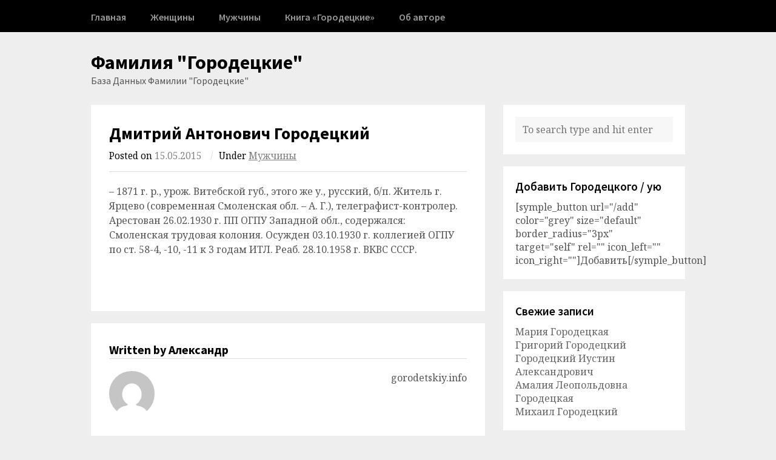

--- FILE ---
content_type: text/html; charset=UTF-8
request_url: https://gorodetskiy.info/5571
body_size: 7290
content:
<!DOCTYPE html>
<html lang="ru-RU">

<head>
	<meta charset="UTF-8">
	<meta name="viewport" content="width=device-width, initial-scale=1">
	<link rel="pingback" href="https://gorodetskiy.info/xmlrpc.php">
	<title>Дмитрий Антонович Городецкий &#8212; Фамилия &quot;Городецкие&quot;</title>
<meta name='robots' content='max-image-preview:large' />
	<style>img:is([sizes="auto" i], [sizes^="auto," i]) { contain-intrinsic-size: 3000px 1500px }</style>
	<link rel='dns-prefetch' href='//fonts.googleapis.com' />
<link rel="alternate" type="application/rss+xml" title="Фамилия &quot;Городецкие&quot; &raquo; Лента" href="https://gorodetskiy.info/feed" />
<link rel="alternate" type="application/rss+xml" title="Фамилия &quot;Городецкие&quot; &raquo; Лента комментариев" href="https://gorodetskiy.info/comments/feed" />
<script>
window._wpemojiSettings = {"baseUrl":"https:\/\/s.w.org\/images\/core\/emoji\/15.0.3\/72x72\/","ext":".png","svgUrl":"https:\/\/s.w.org\/images\/core\/emoji\/15.0.3\/svg\/","svgExt":".svg","source":{"concatemoji":"https:\/\/gorodetskiy.info\/wp-includes\/js\/wp-emoji-release.min.js?ver=6.7.3"}};
/*! This file is auto-generated */
!function(i,n){var o,s,e;function c(e){try{var t={supportTests:e,timestamp:(new Date).valueOf()};sessionStorage.setItem(o,JSON.stringify(t))}catch(e){}}function p(e,t,n){e.clearRect(0,0,e.canvas.width,e.canvas.height),e.fillText(t,0,0);var t=new Uint32Array(e.getImageData(0,0,e.canvas.width,e.canvas.height).data),r=(e.clearRect(0,0,e.canvas.width,e.canvas.height),e.fillText(n,0,0),new Uint32Array(e.getImageData(0,0,e.canvas.width,e.canvas.height).data));return t.every(function(e,t){return e===r[t]})}function u(e,t,n){switch(t){case"flag":return n(e,"\ud83c\udff3\ufe0f\u200d\u26a7\ufe0f","\ud83c\udff3\ufe0f\u200b\u26a7\ufe0f")?!1:!n(e,"\ud83c\uddfa\ud83c\uddf3","\ud83c\uddfa\u200b\ud83c\uddf3")&&!n(e,"\ud83c\udff4\udb40\udc67\udb40\udc62\udb40\udc65\udb40\udc6e\udb40\udc67\udb40\udc7f","\ud83c\udff4\u200b\udb40\udc67\u200b\udb40\udc62\u200b\udb40\udc65\u200b\udb40\udc6e\u200b\udb40\udc67\u200b\udb40\udc7f");case"emoji":return!n(e,"\ud83d\udc26\u200d\u2b1b","\ud83d\udc26\u200b\u2b1b")}return!1}function f(e,t,n){var r="undefined"!=typeof WorkerGlobalScope&&self instanceof WorkerGlobalScope?new OffscreenCanvas(300,150):i.createElement("canvas"),a=r.getContext("2d",{willReadFrequently:!0}),o=(a.textBaseline="top",a.font="600 32px Arial",{});return e.forEach(function(e){o[e]=t(a,e,n)}),o}function t(e){var t=i.createElement("script");t.src=e,t.defer=!0,i.head.appendChild(t)}"undefined"!=typeof Promise&&(o="wpEmojiSettingsSupports",s=["flag","emoji"],n.supports={everything:!0,everythingExceptFlag:!0},e=new Promise(function(e){i.addEventListener("DOMContentLoaded",e,{once:!0})}),new Promise(function(t){var n=function(){try{var e=JSON.parse(sessionStorage.getItem(o));if("object"==typeof e&&"number"==typeof e.timestamp&&(new Date).valueOf()<e.timestamp+604800&&"object"==typeof e.supportTests)return e.supportTests}catch(e){}return null}();if(!n){if("undefined"!=typeof Worker&&"undefined"!=typeof OffscreenCanvas&&"undefined"!=typeof URL&&URL.createObjectURL&&"undefined"!=typeof Blob)try{var e="postMessage("+f.toString()+"("+[JSON.stringify(s),u.toString(),p.toString()].join(",")+"));",r=new Blob([e],{type:"text/javascript"}),a=new Worker(URL.createObjectURL(r),{name:"wpTestEmojiSupports"});return void(a.onmessage=function(e){c(n=e.data),a.terminate(),t(n)})}catch(e){}c(n=f(s,u,p))}t(n)}).then(function(e){for(var t in e)n.supports[t]=e[t],n.supports.everything=n.supports.everything&&n.supports[t],"flag"!==t&&(n.supports.everythingExceptFlag=n.supports.everythingExceptFlag&&n.supports[t]);n.supports.everythingExceptFlag=n.supports.everythingExceptFlag&&!n.supports.flag,n.DOMReady=!1,n.readyCallback=function(){n.DOMReady=!0}}).then(function(){return e}).then(function(){var e;n.supports.everything||(n.readyCallback(),(e=n.source||{}).concatemoji?t(e.concatemoji):e.wpemoji&&e.twemoji&&(t(e.twemoji),t(e.wpemoji)))}))}((window,document),window._wpemojiSettings);
</script>
<style id='wp-emoji-styles-inline-css'>

	img.wp-smiley, img.emoji {
		display: inline !important;
		border: none !important;
		box-shadow: none !important;
		height: 1em !important;
		width: 1em !important;
		margin: 0 0.07em !important;
		vertical-align: -0.1em !important;
		background: none !important;
		padding: 0 !important;
	}
</style>
<link rel='stylesheet' id='wp-block-library-css' href='https://gorodetskiy.info/wp-includes/css/dist/block-library/style.min.css?ver=6.7.3' media='all' />
<style id='classic-theme-styles-inline-css'>
/*! This file is auto-generated */
.wp-block-button__link{color:#fff;background-color:#32373c;border-radius:9999px;box-shadow:none;text-decoration:none;padding:calc(.667em + 2px) calc(1.333em + 2px);font-size:1.125em}.wp-block-file__button{background:#32373c;color:#fff;text-decoration:none}
</style>
<style id='global-styles-inline-css'>
:root{--wp--preset--aspect-ratio--square: 1;--wp--preset--aspect-ratio--4-3: 4/3;--wp--preset--aspect-ratio--3-4: 3/4;--wp--preset--aspect-ratio--3-2: 3/2;--wp--preset--aspect-ratio--2-3: 2/3;--wp--preset--aspect-ratio--16-9: 16/9;--wp--preset--aspect-ratio--9-16: 9/16;--wp--preset--color--black: #000000;--wp--preset--color--cyan-bluish-gray: #abb8c3;--wp--preset--color--white: #ffffff;--wp--preset--color--pale-pink: #f78da7;--wp--preset--color--vivid-red: #cf2e2e;--wp--preset--color--luminous-vivid-orange: #ff6900;--wp--preset--color--luminous-vivid-amber: #fcb900;--wp--preset--color--light-green-cyan: #7bdcb5;--wp--preset--color--vivid-green-cyan: #00d084;--wp--preset--color--pale-cyan-blue: #8ed1fc;--wp--preset--color--vivid-cyan-blue: #0693e3;--wp--preset--color--vivid-purple: #9b51e0;--wp--preset--gradient--vivid-cyan-blue-to-vivid-purple: linear-gradient(135deg,rgba(6,147,227,1) 0%,rgb(155,81,224) 100%);--wp--preset--gradient--light-green-cyan-to-vivid-green-cyan: linear-gradient(135deg,rgb(122,220,180) 0%,rgb(0,208,130) 100%);--wp--preset--gradient--luminous-vivid-amber-to-luminous-vivid-orange: linear-gradient(135deg,rgba(252,185,0,1) 0%,rgba(255,105,0,1) 100%);--wp--preset--gradient--luminous-vivid-orange-to-vivid-red: linear-gradient(135deg,rgba(255,105,0,1) 0%,rgb(207,46,46) 100%);--wp--preset--gradient--very-light-gray-to-cyan-bluish-gray: linear-gradient(135deg,rgb(238,238,238) 0%,rgb(169,184,195) 100%);--wp--preset--gradient--cool-to-warm-spectrum: linear-gradient(135deg,rgb(74,234,220) 0%,rgb(151,120,209) 20%,rgb(207,42,186) 40%,rgb(238,44,130) 60%,rgb(251,105,98) 80%,rgb(254,248,76) 100%);--wp--preset--gradient--blush-light-purple: linear-gradient(135deg,rgb(255,206,236) 0%,rgb(152,150,240) 100%);--wp--preset--gradient--blush-bordeaux: linear-gradient(135deg,rgb(254,205,165) 0%,rgb(254,45,45) 50%,rgb(107,0,62) 100%);--wp--preset--gradient--luminous-dusk: linear-gradient(135deg,rgb(255,203,112) 0%,rgb(199,81,192) 50%,rgb(65,88,208) 100%);--wp--preset--gradient--pale-ocean: linear-gradient(135deg,rgb(255,245,203) 0%,rgb(182,227,212) 50%,rgb(51,167,181) 100%);--wp--preset--gradient--electric-grass: linear-gradient(135deg,rgb(202,248,128) 0%,rgb(113,206,126) 100%);--wp--preset--gradient--midnight: linear-gradient(135deg,rgb(2,3,129) 0%,rgb(40,116,252) 100%);--wp--preset--font-size--small: 13px;--wp--preset--font-size--medium: 20px;--wp--preset--font-size--large: 36px;--wp--preset--font-size--x-large: 42px;--wp--preset--spacing--20: 0.44rem;--wp--preset--spacing--30: 0.67rem;--wp--preset--spacing--40: 1rem;--wp--preset--spacing--50: 1.5rem;--wp--preset--spacing--60: 2.25rem;--wp--preset--spacing--70: 3.38rem;--wp--preset--spacing--80: 5.06rem;--wp--preset--shadow--natural: 6px 6px 9px rgba(0, 0, 0, 0.2);--wp--preset--shadow--deep: 12px 12px 50px rgba(0, 0, 0, 0.4);--wp--preset--shadow--sharp: 6px 6px 0px rgba(0, 0, 0, 0.2);--wp--preset--shadow--outlined: 6px 6px 0px -3px rgba(255, 255, 255, 1), 6px 6px rgba(0, 0, 0, 1);--wp--preset--shadow--crisp: 6px 6px 0px rgba(0, 0, 0, 1);}:where(.is-layout-flex){gap: 0.5em;}:where(.is-layout-grid){gap: 0.5em;}body .is-layout-flex{display: flex;}.is-layout-flex{flex-wrap: wrap;align-items: center;}.is-layout-flex > :is(*, div){margin: 0;}body .is-layout-grid{display: grid;}.is-layout-grid > :is(*, div){margin: 0;}:where(.wp-block-columns.is-layout-flex){gap: 2em;}:where(.wp-block-columns.is-layout-grid){gap: 2em;}:where(.wp-block-post-template.is-layout-flex){gap: 1.25em;}:where(.wp-block-post-template.is-layout-grid){gap: 1.25em;}.has-black-color{color: var(--wp--preset--color--black) !important;}.has-cyan-bluish-gray-color{color: var(--wp--preset--color--cyan-bluish-gray) !important;}.has-white-color{color: var(--wp--preset--color--white) !important;}.has-pale-pink-color{color: var(--wp--preset--color--pale-pink) !important;}.has-vivid-red-color{color: var(--wp--preset--color--vivid-red) !important;}.has-luminous-vivid-orange-color{color: var(--wp--preset--color--luminous-vivid-orange) !important;}.has-luminous-vivid-amber-color{color: var(--wp--preset--color--luminous-vivid-amber) !important;}.has-light-green-cyan-color{color: var(--wp--preset--color--light-green-cyan) !important;}.has-vivid-green-cyan-color{color: var(--wp--preset--color--vivid-green-cyan) !important;}.has-pale-cyan-blue-color{color: var(--wp--preset--color--pale-cyan-blue) !important;}.has-vivid-cyan-blue-color{color: var(--wp--preset--color--vivid-cyan-blue) !important;}.has-vivid-purple-color{color: var(--wp--preset--color--vivid-purple) !important;}.has-black-background-color{background-color: var(--wp--preset--color--black) !important;}.has-cyan-bluish-gray-background-color{background-color: var(--wp--preset--color--cyan-bluish-gray) !important;}.has-white-background-color{background-color: var(--wp--preset--color--white) !important;}.has-pale-pink-background-color{background-color: var(--wp--preset--color--pale-pink) !important;}.has-vivid-red-background-color{background-color: var(--wp--preset--color--vivid-red) !important;}.has-luminous-vivid-orange-background-color{background-color: var(--wp--preset--color--luminous-vivid-orange) !important;}.has-luminous-vivid-amber-background-color{background-color: var(--wp--preset--color--luminous-vivid-amber) !important;}.has-light-green-cyan-background-color{background-color: var(--wp--preset--color--light-green-cyan) !important;}.has-vivid-green-cyan-background-color{background-color: var(--wp--preset--color--vivid-green-cyan) !important;}.has-pale-cyan-blue-background-color{background-color: var(--wp--preset--color--pale-cyan-blue) !important;}.has-vivid-cyan-blue-background-color{background-color: var(--wp--preset--color--vivid-cyan-blue) !important;}.has-vivid-purple-background-color{background-color: var(--wp--preset--color--vivid-purple) !important;}.has-black-border-color{border-color: var(--wp--preset--color--black) !important;}.has-cyan-bluish-gray-border-color{border-color: var(--wp--preset--color--cyan-bluish-gray) !important;}.has-white-border-color{border-color: var(--wp--preset--color--white) !important;}.has-pale-pink-border-color{border-color: var(--wp--preset--color--pale-pink) !important;}.has-vivid-red-border-color{border-color: var(--wp--preset--color--vivid-red) !important;}.has-luminous-vivid-orange-border-color{border-color: var(--wp--preset--color--luminous-vivid-orange) !important;}.has-luminous-vivid-amber-border-color{border-color: var(--wp--preset--color--luminous-vivid-amber) !important;}.has-light-green-cyan-border-color{border-color: var(--wp--preset--color--light-green-cyan) !important;}.has-vivid-green-cyan-border-color{border-color: var(--wp--preset--color--vivid-green-cyan) !important;}.has-pale-cyan-blue-border-color{border-color: var(--wp--preset--color--pale-cyan-blue) !important;}.has-vivid-cyan-blue-border-color{border-color: var(--wp--preset--color--vivid-cyan-blue) !important;}.has-vivid-purple-border-color{border-color: var(--wp--preset--color--vivid-purple) !important;}.has-vivid-cyan-blue-to-vivid-purple-gradient-background{background: var(--wp--preset--gradient--vivid-cyan-blue-to-vivid-purple) !important;}.has-light-green-cyan-to-vivid-green-cyan-gradient-background{background: var(--wp--preset--gradient--light-green-cyan-to-vivid-green-cyan) !important;}.has-luminous-vivid-amber-to-luminous-vivid-orange-gradient-background{background: var(--wp--preset--gradient--luminous-vivid-amber-to-luminous-vivid-orange) !important;}.has-luminous-vivid-orange-to-vivid-red-gradient-background{background: var(--wp--preset--gradient--luminous-vivid-orange-to-vivid-red) !important;}.has-very-light-gray-to-cyan-bluish-gray-gradient-background{background: var(--wp--preset--gradient--very-light-gray-to-cyan-bluish-gray) !important;}.has-cool-to-warm-spectrum-gradient-background{background: var(--wp--preset--gradient--cool-to-warm-spectrum) !important;}.has-blush-light-purple-gradient-background{background: var(--wp--preset--gradient--blush-light-purple) !important;}.has-blush-bordeaux-gradient-background{background: var(--wp--preset--gradient--blush-bordeaux) !important;}.has-luminous-dusk-gradient-background{background: var(--wp--preset--gradient--luminous-dusk) !important;}.has-pale-ocean-gradient-background{background: var(--wp--preset--gradient--pale-ocean) !important;}.has-electric-grass-gradient-background{background: var(--wp--preset--gradient--electric-grass) !important;}.has-midnight-gradient-background{background: var(--wp--preset--gradient--midnight) !important;}.has-small-font-size{font-size: var(--wp--preset--font-size--small) !important;}.has-medium-font-size{font-size: var(--wp--preset--font-size--medium) !important;}.has-large-font-size{font-size: var(--wp--preset--font-size--large) !important;}.has-x-large-font-size{font-size: var(--wp--preset--font-size--x-large) !important;}
:where(.wp-block-post-template.is-layout-flex){gap: 1.25em;}:where(.wp-block-post-template.is-layout-grid){gap: 1.25em;}
:where(.wp-block-columns.is-layout-flex){gap: 2em;}:where(.wp-block-columns.is-layout-grid){gap: 2em;}
:root :where(.wp-block-pullquote){font-size: 1.5em;line-height: 1.6;}
</style>
<link rel='stylesheet' id='wpex-style-css' href='https://gorodetskiy.info/wp-content/themes/wpex-blogger/wpex-blogger-2.2.1/style.css?ver=2.2.1' media='all' />
<link rel='stylesheet' id='wpex-google-fonts-css' href='https://fonts.googleapis.com/css2?family=Noto+Serif%3Aital%2Cwght%400%2C400%3B0%2C700%3B1%2C400%3B1%2C700&#038;family=Source+Sans+Pro%3Aital%2Cwght%400%2C400%3B0%2C600%3B0%2C700%3B1%2C400%3B1%2C600%3B1%2C700&#038;display=swap&#038;ver=6.7.3' media='all' />
<script src="https://gorodetskiy.info/wp-includes/js/jquery/jquery.min.js?ver=3.7.1" id="jquery-core-js"></script>
<script src="https://gorodetskiy.info/wp-includes/js/jquery/jquery-migrate.min.js?ver=3.4.1" id="jquery-migrate-js"></script>
<link rel="https://api.w.org/" href="https://gorodetskiy.info/wp-json/" /><link rel="alternate" title="JSON" type="application/json" href="https://gorodetskiy.info/wp-json/wp/v2/posts/5571" /><link rel="EditURI" type="application/rsd+xml" title="RSD" href="https://gorodetskiy.info/xmlrpc.php?rsd" />
<meta name="generator" content="WordPress 6.7.3" />
<link rel="canonical" href="https://gorodetskiy.info/5571" />
<link rel='shortlink' href='https://gorodetskiy.info/?p=5571' />
<link rel="alternate" title="oEmbed (JSON)" type="application/json+oembed" href="https://gorodetskiy.info/wp-json/oembed/1.0/embed?url=https%3A%2F%2Fgorodetskiy.info%2F5571" />
<link rel="alternate" title="oEmbed (XML)" type="text/xml+oembed" href="https://gorodetskiy.info/wp-json/oembed/1.0/embed?url=https%3A%2F%2Fgorodetskiy.info%2F5571&#038;format=xml" />
</head>

<body class="post-template-default single single-post postid-5571 single-format-standard">


<a class="skip-link screen-reader-text" href="#content">Skip to content</a>


<div id="site-navigation-wrap">

	<div id="sidr-close"><a href="#sidr-close" class="toggle-sidr-close"><svg xmlns="http://www.w3.org/2000/svg" height="24px" viewBox="0 0 24 24" width="24px" fill="currentColor"><path d="M0 0h24v24H0V0z" fill="none"/><path d="M19 6.41L17.59 5 12 10.59 6.41 5 5 6.41 10.59 12 5 17.59 6.41 19 12 13.41 17.59 19 19 17.59 13.41 12 19 6.41z"/></svg></a></div>

	<nav id="site-navigation" class="navigation main-navigation clr container" role="navigation">

		<a href="#sidr-main" id="navigation-toggle"><svg xmlns="http://www.w3.org/2000/svg" height="24px" viewBox="0 0 24 24" width="24px" fill="currentColor"><path d="M0 0h24v24H0V0z" fill="none"/><path d="M3 18h18v-2H3v2zm0-5h18v-2H3v2zm0-7v2h18V6H3z"/></svg>Menu</a>

		<div class="menu-glavnoe-menyu-container"><ul id="menu-glavnoe-menyu" class="dropdown-menu sf-menu"><li id="menu-item-19" class="menu-item menu-item-type-custom menu-item-object-custom menu-item-19"><a href="/">Главная</a></li>
<li id="menu-item-21" class="menu-item menu-item-type-taxonomy menu-item-object-category menu-item-21"><a href="https://gorodetskiy.info/category/female">Женщины</a></li>
<li id="menu-item-22" class="menu-item menu-item-type-taxonomy menu-item-object-category current-post-ancestor current-menu-parent current-post-parent menu-item-22"><a href="https://gorodetskiy.info/category/male">Мужчины</a></li>
<li id="menu-item-45637" class="menu-item menu-item-type-post_type menu-item-object-page menu-item-45637"><a href="https://gorodetskiy.info/kniga-gorodetskie">Книга &#171;Городецкие&#187;</a></li>
<li id="menu-item-27" class="menu-item menu-item-type-post_type menu-item-object-page menu-item-27"><a href="https://gorodetskiy.info/about-author">Об авторе</a></li>
</ul></div>
	</nav><!-- #site-navigation -->

</div><!-- #site-navigation-wrap -->
<div id="header-wrap">

    <header id="header" class="site-header container" role="banner">

        
<div class="site-branding">

    <div id="logo">

        
            <div class="site-text-logo">

                <a href="https://gorodetskiy.info/">Фамилия &quot;Городецкие&quot;</a>

                
                    <div class="site-description">База Данных Фамилии &quot;Городецкие&quot;</div>

                
            </div><!-- .site-text-logo -->

        
    </div><!-- #logo -->

</div><!-- .site-branding -->
        

<aside id="header-aside">

	
	
	
	
	
	
	
	
	
	
	
</aside><!-- .header-aside -->
    </header><!-- #header -->

</div><!-- #header-wrap -->

	<div id="main" class="site-main clr container">

	<div id="primary" class="content-area clr">

		<main id="content" class="site-content left-content clr" role="main">

			

<article class="boxed clr">
		
<header class="page-header clr">

	<h1 class="page-header-title">Дмитрий Антонович Городецкий</h1>

	
<ul class="post-meta clr">

	<li class="meta-date">
		Posted on		<span class="meta-date-text">15.05.2015</span>
	</li>

			<li class="meta-category">
			<span class="meta-seperator">/</span>Under			<a href="https://gorodetskiy.info/category/male" title="Мужчины">Мужчины</a>		</li>
	
	
</ul><!-- .post-meta -->
</header><!-- #page-header -->	
<div class="post-content entry clr">
	<p>– 1871 г. р., урож. Витебской губ., этого же у., русский, б/п. Житель г. Ярцево (современная Смоленская обл. – А. Г.), телеграфист-контролер. Арестован 26.02.1930 г. ПП ОГПУ Западной обл., содержался: Смоленская трудовая колония. Осужден 03.10.1930 г. коллегией ОГПУ по ст. 58-4, -10, -11 к 3 годам ИТЛ. Реаб. 28.10.1958 г. ВКВС СССР.</p>
</div><!-- .entry -->			
<footer class="entry-footer">
	</footer><!-- .entry-footer --></article>


<div class="author-info boxed">

	<h4 class="heading"><span>Written by Александр</span></h4>

	<div class="author-info-inner">

					<a href="https://gorodetskiy.info/author/algor1954" rel="author" class="author-avatar">
				<img alt='' src='https://secure.gravatar.com/avatar/?s=75&#038;d=mm&#038;r=g' srcset='https://secure.gravatar.com/avatar/?s=150&#038;d=mm&#038;r=g 2x' class='avatar avatar-75 photo avatar-default' height='75' width='75' decoding='async'/>			</a>
		
		<div class="author-description">
			<p>gorodetskiy.info</p>
		</div><!-- .author-description -->

	</div><!-- .author-info-inner -->

</div><!-- .author-info -->
 
		</main><!-- #content -->

		
	<aside id="secondary" class="sidebar-container" role="complementary">

		<div class="sidebar-inner">

			<div class="widget-area"><div class="sidebar-widget widget_search clr">
<form method="get" id="searchform" class="searchform" action="https://gorodetskiy.info/" role="search">
	<input type="search" class="field" name="s" value="" id="s" placeholder="To search type and hit enter" />
</form></div><div class="sidebar-widget widget_text clr"><h5 class="widget-title">Добавить Городецкого / ую</h5>			<div class="textwidget">[symple_button url="/add" color="grey" size="default" border_radius="3px" target="self" rel="" icon_left="" icon_right=""]Добавить[/symple_button]</div>
		</div>
		<div class="sidebar-widget widget_recent_entries clr">
		<h5 class="widget-title">Свежие записи</h5>
		<ul>
											<li>
					<a href="https://gorodetskiy.info/45752">Мария Городецкая</a>
									</li>
											<li>
					<a href="https://gorodetskiy.info/45750">Григорий Городецкий</a>
									</li>
											<li>
					<a href="https://gorodetskiy.info/45743">Городецкий Иустин Александрович</a>
									</li>
											<li>
					<a href="https://gorodetskiy.info/45730">Амалия Леопольдовна Городецкая</a>
									</li>
											<li>
					<a href="https://gorodetskiy.info/45729">Михаил Городецкий</a>
									</li>
					</ul>

		</div><div class="sidebar-widget widget_categories clr"><h5 class="widget-title">Рубрики</h5>
			<ul>
					<li class="cat-item cat-item-1"><a href="https://gorodetskiy.info/category/bez-rubriki">без рубрики</a> (2)
</li>
	<li class="cat-item cat-item-3"><a href="https://gorodetskiy.info/category/female">Женщины</a> (1&nbsp;696)
</li>
	<li class="cat-item cat-item-2"><a href="https://gorodetskiy.info/category/male">Мужчины</a> (3&nbsp;608)
</li>
			</ul>

			</div><div class="sidebar-widget widget_text clr">			<div class="textwidget"><!-- Yandex.Metrika counter -->
<script type="text/javascript">
(function (d, w, c) {
    (w[c] = w[c] || []).push(function() {
        try {
            w.yaCounter28623361 = new Ya.Metrika({id:28623361,
                    webvisor:true,
                    clickmap:true});
        } catch(e) { }
    });

    var n = d.getElementsByTagName("script")[0],
        s = d.createElement("script"),
        f = function () { n.parentNode.insertBefore(s, n); };
    s.type = "text/javascript";
    s.async = true;
    s.src = (d.location.protocol == "https:" ? "https:" : "http:") + "//mc.yandex.ru/metrika/watch.js";

    if (w.opera == "[object Opera]") {
        d.addEventListener("DOMContentLoaded", f, false);
    } else { f(); }
})(document, window, "yandex_metrika_callbacks");
</script>
<noscript><div><img src="//mc.yandex.ru/watch/28623361" style="position:absolute; left:-9999px;" alt="" /></div></noscript>
<!-- /Yandex.Metrika counter --></div>
		</div><div class="sidebar-widget widget_block widget_text clr">
<p></p>
</div></div><!-- .widget-area -->

		</div><!-- .sidebar-inner -->

	</aside><!-- #secondary -->


	</div><!-- #primary -->

	
<ul class="single-post-pagination"><li class="post-prev"><a href="https://gorodetskiy.info/5573" rel="next"><svg xmlns="http://www.w3.org/2000/svg" enable-background="new 0 0 24 24" height="24px" viewBox="0 0 24 24" width="24px" fill="currentColor"><rect fill="none" height="24" width="24"/><path d="M9,19l1.41-1.41L5.83,13H22V11H5.83l4.59-4.59L9,5l-7,7L9,19z"/></svg>Дмитрий Андреевич Городецкий</a></li><li class="post-next"><a href="https://gorodetskiy.info/5569" rel="prev">Дмитрий Иванович Городецкий<svg xmlns="http://www.w3.org/2000/svg" enable-background="new 0 0 24 24" height="24px" viewBox="0 0 24 24" width="24px" fill="currentColor"><rect fill="none" height="24" width="24"/><path d="M15,5l-1.41,1.41L18.17,11H2V13h16.17l-4.59,4.59L15,19l7-7L15,5z"/></svg></a></li></ul><!-- .post-post-pagination -->


	</div><!-- #main-content -->

	
		<div id="footer-wrap" class="site-footer clr">

			<div id="footer" class="clr container">

				
			</div><!-- #footer -->

		</div><!-- #footer-wrap -->

	
	
<footer id="copyright-wrap" class="clr">

	<div id="copyright" role="contentinfo" class="clr">Copyright © 2015-2023 Автор и создатель базы данных — <a href="https://web.archive.org/web/20230615052251/https://gorodetskiy.info/about-author">Александр Артемович Городецкий</a> (Россия)<br>
2024 Техническая поддержка - <a href="https://gorodetskiy.info/%d0%b4%d0%b8%d0%bc%d0%b8%d1%82%d1%80%d0%b8%d0%b9-%d0%b2%d0%bb%d0%b0%d0%b4%d0%b8%d0%bc%d0%b8%d1%80%d0%be%d0%b2%d0%b8%d1%87-%d0%b3%d0%be%d1%80%d0%be%d0%b4%d0%b5%d1%86%d0%ba%d0%b8%d0%b9"> Димитрий Владимирович Городецкий </a> (Великобритания)</div><!-- #copyright -->

</footer><!-- #footer-wrap -->
</div><!-- #wrap -->


<div id="mobile-search">
	<form method="get" action="https://gorodetskiy.info/" role="search" id="mobile-search-form">
		<input type="search" class="field" name="s" value="" placeholder="To search type and hit enter" />
	</form>
</div>
<script src="https://gorodetskiy.info/wp-content/themes/wpex-blogger/wpex-blogger-2.2.1/assets/js/jquery.superfish.js?ver=1.7.4" id="superfish-js"></script>
<script src="https://gorodetskiy.info/wp-content/themes/wpex-blogger/wpex-blogger-2.2.1/assets/js/jquery.sidr.js?ver=1.0" id="sidr-js"></script>
<script src="https://gorodetskiy.info/wp-content/themes/wpex-blogger/wpex-blogger-2.2.1/assets/js/wpex-blogger.js?ver=2.2.1" id="wpex-blogger-js"></script>
</body>
</html>
<!-- Dynamic page generated in 0.040 seconds. -->

--- FILE ---
content_type: text/javascript
request_url: https://gorodetskiy.info/wp-content/themes/wpex-blogger/wpex-blogger-2.2.1/assets/js/wpex-blogger.js?ver=2.2.1
body_size: 114
content:
( function( $ ) {

    'use strict';

	$( document ).ready( function() {

		if ( 'function' === typeof $.fn.superfish ) {

			$( 'ul.sf-menu' ).superfish( {
				delay     : 200,
				animation : {
					opacity :'show',
					height  :'show'
				},
				speed     : 'fast',
				cssArrows : false,
				disableHI : true
			} );

		}

		if ( 'function' === typeof $.fn.sidr ) {

			$( '#navigation-toggle' ).sidr( {
				name   : 'sidr-main',
				source : '#sidr-close, #site-navigation, #mobile-search',
				side   : 'left'
			} );

			$( '.sidr-class-toggle-sidr-close' ).click( function() {
				$.sidr( 'close', 'sidr-main' );
				return false;
			} );

		}

	} );

} ) ( jQuery );